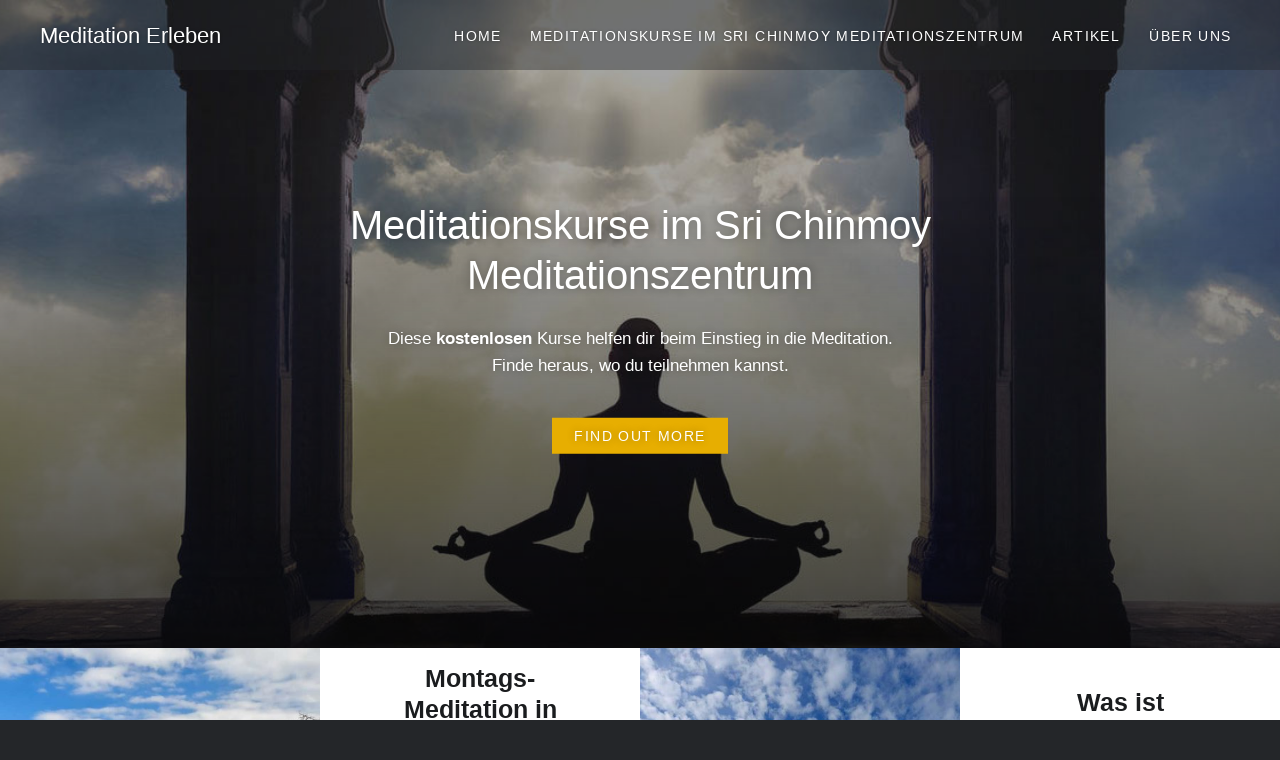

--- FILE ---
content_type: text/html; charset=UTF-8
request_url: https://www.meditation-erleben.org/
body_size: 15765
content:
<!DOCTYPE html>
<html lang="en-GB">
<head>
<meta charset="UTF-8">
<script type="text/javascript">
/* <![CDATA[ */
var gform;gform||(document.addEventListener("gform_main_scripts_loaded",function(){gform.scriptsLoaded=!0}),document.addEventListener("gform/theme/scripts_loaded",function(){gform.themeScriptsLoaded=!0}),window.addEventListener("DOMContentLoaded",function(){gform.domLoaded=!0}),gform={domLoaded:!1,scriptsLoaded:!1,themeScriptsLoaded:!1,isFormEditor:()=>"function"==typeof InitializeEditor,callIfLoaded:function(o){return!(!gform.domLoaded||!gform.scriptsLoaded||!gform.themeScriptsLoaded&&!gform.isFormEditor()||(gform.isFormEditor()&&console.warn("The use of gform.initializeOnLoaded() is deprecated in the form editor context and will be removed in Gravity Forms 3.1."),o(),0))},initializeOnLoaded:function(o){gform.callIfLoaded(o)||(document.addEventListener("gform_main_scripts_loaded",()=>{gform.scriptsLoaded=!0,gform.callIfLoaded(o)}),document.addEventListener("gform/theme/scripts_loaded",()=>{gform.themeScriptsLoaded=!0,gform.callIfLoaded(o)}),window.addEventListener("DOMContentLoaded",()=>{gform.domLoaded=!0,gform.callIfLoaded(o)}))},hooks:{action:{},filter:{}},addAction:function(o,r,e,t){gform.addHook("action",o,r,e,t)},addFilter:function(o,r,e,t){gform.addHook("filter",o,r,e,t)},doAction:function(o){gform.doHook("action",o,arguments)},applyFilters:function(o){return gform.doHook("filter",o,arguments)},removeAction:function(o,r){gform.removeHook("action",o,r)},removeFilter:function(o,r,e){gform.removeHook("filter",o,r,e)},addHook:function(o,r,e,t,n){null==gform.hooks[o][r]&&(gform.hooks[o][r]=[]);var d=gform.hooks[o][r];null==n&&(n=r+"_"+d.length),gform.hooks[o][r].push({tag:n,callable:e,priority:t=null==t?10:t})},doHook:function(r,o,e){var t;if(e=Array.prototype.slice.call(e,1),null!=gform.hooks[r][o]&&((o=gform.hooks[r][o]).sort(function(o,r){return o.priority-r.priority}),o.forEach(function(o){"function"!=typeof(t=o.callable)&&(t=window[t]),"action"==r?t.apply(null,e):e[0]=t.apply(null,e)})),"filter"==r)return e[0]},removeHook:function(o,r,t,n){var e;null!=gform.hooks[o][r]&&(e=(e=gform.hooks[o][r]).filter(function(o,r,e){return!!(null!=n&&n!=o.tag||null!=t&&t!=o.priority)}),gform.hooks[o][r]=e)}});
/* ]]> */
</script>

<meta name="viewport" content="width=device-width, initial-scale=1">
<link rel="profile" href="http://gmpg.org/xfn/11">
<title>Meditationskurse im Sri Chinmoy Meditationszentrum</title>
<meta description="Diese <b>kostenlosen</b> Kurse helfen dir beim Einstieg in die Meditation.</br>Finde heraus, wo du teilnehmen kannst.">
<meta name='robots' content='max-image-preview:large' />
<link rel='dns-prefetch' href='//www.meditation-erleben.org' />
<link rel="alternate" type="application/rss+xml" title="Meditation Erleben &raquo; Feed" href="https://www.meditation-erleben.org/feed/" />
<script type="text/javascript" src="https://www.meditation-erleben.org/wp-includes/js/jquery/jquery.min.js?ver=3.7.1" id="jquery-core-js"></script>
<script type="text/javascript" src="https://www.meditation-erleben.org/wp-includes/js/jquery/jquery-migrate.min.js?ver=3.4.1" id="jquery-migrate-js"></script>
<script type="text/javascript" id="jquery-js-after">
/* <![CDATA[ */
jQuery(window).on('load resize' , function() { 
        jQuery('iframe').each(function(){ 
          var aspect = jQuery(this).attr('width') ? jQuery(this).attr('height') / jQuery(this).attr('width') : '.5625'; 
          jQuery(this).css({width:'100%', 'height': (jQuery(this).parent().width() * aspect) + 'px'}); 
       }); 
    });
//# sourceURL=jquery-js-after
/* ]]> */
</script>
<script type="text/javascript" defer='defer' src="https://www.meditation-erleben.org/wp-content/plugins/gravityforms/js/jquery.json.min.js?ver=2.9.26" id="gform_json-js"></script>
<script type="text/javascript" id="gform_gravityforms-js-extra">
/* <![CDATA[ */
var gf_global = {"gf_currency_config":{"name":"U.S. Dollar","symbol_left":"$","symbol_right":"","symbol_padding":"","thousand_separator":",","decimal_separator":".","decimals":2,"code":"USD"},"base_url":"https://www.meditation-erleben.org/wp-content/plugins/gravityforms","number_formats":[],"spinnerUrl":"https://www.meditation-erleben.org/wp-content/plugins/gravityforms/images/spinner.svg","version_hash":"0e21ec7189dd4c1e59d8b4e7222a70fb","strings":{"newRowAdded":"New row added.","rowRemoved":"Row removed","formSaved":"The form has been saved.  The content contains the link to return and complete the form."}};
var gform_i18n = {"datepicker":{"days":{"monday":"Mo","tuesday":"Tu","wednesday":"We","thursday":"Th","friday":"Fr","saturday":"Sa","sunday":"Su"},"months":{"january":"January","february":"February","march":"March","april":"April","may":"May","june":"June","july":"July","august":"August","september":"September","october":"October","november":"November","december":"December"},"firstDay":1,"iconText":"Select date"}};
var gf_legacy_multi = {"8":""};
var gform_gravityforms = {"strings":{"invalid_file_extension":"This type of file is not allowed. Must be one of the following:","delete_file":"Delete this file","in_progress":"in progress","file_exceeds_limit":"File exceeds size limit","illegal_extension":"This type of file is not allowed.","max_reached":"Maximum number of files reached","unknown_error":"There was a problem while saving the file on the server","currently_uploading":"Please wait for the uploading to complete","cancel":"Cancel","cancel_upload":"Cancel this upload","cancelled":"Cancelled","error":"Error","message":"Message"},"vars":{"images_url":"https://www.meditation-erleben.org/wp-content/plugins/gravityforms/images"}};
var gform_i18n = {"datepicker":{"days":{"monday":"Mo","tuesday":"Tu","wednesday":"We","thursday":"Th","friday":"Fr","saturday":"Sa","sunday":"Su"},"months":{"january":"January","february":"February","march":"March","april":"April","may":"May","june":"June","july":"July","august":"August","september":"September","october":"October","november":"November","december":"December"},"firstDay":1,"iconText":"Select date"}};
var gf_legacy_multi = {"8":""};
var gform_gravityforms = {"strings":{"invalid_file_extension":"This type of file is not allowed. Must be one of the following:","delete_file":"Delete this file","in_progress":"in progress","file_exceeds_limit":"File exceeds size limit","illegal_extension":"This type of file is not allowed.","max_reached":"Maximum number of files reached","unknown_error":"There was a problem while saving the file on the server","currently_uploading":"Please wait for the uploading to complete","cancel":"Cancel","cancel_upload":"Cancel this upload","cancelled":"Cancelled","error":"Error","message":"Message"},"vars":{"images_url":"https://www.meditation-erleben.org/wp-content/plugins/gravityforms/images"}};
var gform_i18n = {"datepicker":{"days":{"monday":"Mo","tuesday":"Tu","wednesday":"We","thursday":"Th","friday":"Fr","saturday":"Sa","sunday":"Su"},"months":{"january":"January","february":"February","march":"March","april":"April","may":"May","june":"June","july":"July","august":"August","september":"September","october":"October","november":"November","december":"December"},"firstDay":1,"iconText":"Select date"}};
var gf_legacy_multi = {"8":""};
var gform_gravityforms = {"strings":{"invalid_file_extension":"This type of file is not allowed. Must be one of the following:","delete_file":"Delete this file","in_progress":"in progress","file_exceeds_limit":"File exceeds size limit","illegal_extension":"This type of file is not allowed.","max_reached":"Maximum number of files reached","unknown_error":"There was a problem while saving the file on the server","currently_uploading":"Please wait for the uploading to complete","cancel":"Cancel","cancel_upload":"Cancel this upload","cancelled":"Cancelled","error":"Error","message":"Message"},"vars":{"images_url":"https://www.meditation-erleben.org/wp-content/plugins/gravityforms/images"}};
//# sourceURL=gform_gravityforms-js-extra
/* ]]> */
</script>
<script type="text/javascript" id="gform_gravityforms-js-before">
/* <![CDATA[ */

//# sourceURL=gform_gravityforms-js-before
/* ]]> */
</script>
<script type="text/javascript" defer='defer' src="https://www.meditation-erleben.org/wp-content/plugins/gravityforms/js/gravityforms.min.js?ver=2.9.26" id="gform_gravityforms-js"></script>
<script type="text/javascript" defer='defer' src="https://www.meditation-erleben.org/wp-content/plugins/gravityforms/assets/js/dist/utils.min.js?ver=48a3755090e76a154853db28fc254681" id="gform_gravityforms_utils-js"></script>
<link rel="https://api.w.org/" href="https://www.meditation-erleben.org/wp-json/" /> 
  <link rel="stylesheet" href="" type="text/css" media="all">
  <style type="text/css" media="all">
     html{box-sizing:border-box;font-size:62.5%;font-family:sans-serif;-webkit-text-size-adjust:100%;-ms-text-size-adjust:100%}
*{box-sizing:border-box}
:before,:after{box-sizing:inherit}
body{margin:0;background-color:#242629;color:#6a6c6e;font-size:1.8rem;line-height:1.62}
article,aside,footer,header,main,nav{display:block}
a{background-color:transparent;color:inherit;text-decoration:none}
.site-inner button,.button,input[type="submit"]{margin:0;border-radius:0;color:#fff;font-size:1.4rem;letter-spacing:.1em;padding:.62em 1.62em;text-transform:uppercase;white-space:nowrap;}
a.button{text-decoration:none !important;margin-bottom:1em;display:inline-block;line-height:1.2;padding-top:.8em}
h1,h2,h3{color:#1a1c1e;line-height:1.25;clear:both}
h1:first-child,h2:first-child,h3:first-child{margin-top:0}
h1{margin:.67em 0;font-size:4.5rem}
h2{font-size:2.6rem}
h3{font-size:2.2rem}
p{margin:0;padding:0 0 1.5em}
strong{font-weight:700}
hr{box-sizing:content-box;background-color:#eee;border:0;height:1px;margin-bottom:1.5em;clear:both}
img{border:0;height:auto;width:auto;max-width:100%}
ul,ol{padding:0;margin:0 0 1.5em 1.5em}
ul{list-style:disc}
.site{background-color:#fff;position:relative}
.screen-reader-text{clip:rect(1px,1px,1px,1px);height:1px;overflow:hidden;position:absolute!important;width:1px}
.clear:before,.clear:after,.entry-content:before,.entry-content:after,.site-content:before,.site-content:after,.site-footer:before,.site-footer:after,.widget-area:before,.widget-area:after,.footer-bottom-info:before,.footer-bottom-info:after{content:"";display:table}
.clear:after,.entry-content:after,.site-content:after,.site-footer:after,.widget-area:after,.footer-bottom-info:after{clear:both}
.top-bar .site-header,.top-bar .site-banner{top:38px}
#topbar{position:sticky;position:-webkit-sticky;top:0;padding:0;margin:0;width:100%;z-index:999;height:38px;overflow:hidden}
#topbar-text{margin:0px;text-align:center;font-size:14px;padding-top:8px;padding-bottom:8px;display:block}
#topbar-text p,#topbar-text ul,#topbar-text ol,#topbar-text blockquote{margin:0;padding:0;}
.site-header{color:#fff;display:flex;padding:15px 40px 13px 40px;position:absolute;top:0;right:0;text-shadow:0 0 3px rgba(0,0,0,.3);top:0;width:100%;z-index:5;-webkit-box-pack:center;-webkit-justify-content:center;-ms-flex-pack:center;justify-content:center}
.site-branding{margin:0 5% 0 0;align-self:center;flex:0 auto;display:table}
.custom-logo{display:table-cell;margin-right:13px;max-height:40px;vertical-align:middle}
.title-and-description{display:table-cell;vertical-align:middle}
.site-title{clear:none;font-size:2.2rem;line-height:1.2;margin:0;position:relative;vertical-align:middle}
.site-title,.site-branding a{color:inherit;text-decoration:none}
.site-branding .site-description{font-size:1.4rem;font-weight:300;line-height:1.2;margin:0;padding:0}
#site-navigation{font-size:1.4rem;text-align:right;align-self:center;flex:0 auto;margin-left:5%}
#site-navigation ul,#site-navigation li{list-style:none;margin:0;padding:0}
#site-navigation li{position:relative}
#site-navigation ul li{display:inline;letter-spacing:.1em;margin-left:.5em;text-transform:uppercase}
#site-navigation ul li a{color:#fff;display:inline-block;-webkit-transition:opacity .3s;transition:opacity .3s;padding:10px .6em}
#site-navigation ul ul{left:-9999em;padding-top:10px;position:absolute;width:220px;z-index:10}
.menu-toggle{display:none}
.site-banner{opacity:1;position:fixed;text-shadow:0 0 8px rgba(0,0,0,.3);top:0;width:100%;z-index:1}
.site-banner-inner{opacity:1}
.site-banner-header{top: 50%;transform:translateY(-50%);color:#fff;left:25%;right:25%;opacity:1;position:absolute;text-align:center;z-index:5}
.site-banner a{color:#fff;text-decoration:none}
.site-banner h1{margin:0 3rem 10px 3rem;padding:0 0 2rem;text-transform:none;color:#fff;text-align:center}
.site-banner .site-description{clip:auto;position:static}
.site-banner p{padding-bottom:2.5em}
.site-banner-media{overflow:hidden;position:relative;z-index:0;height:100%}
.site-banner-media img{width:100%}
.site-banner-thumbnail,.entry-media {display:flex;height:100%}
.site-banner-thumbnail img,.entry-media img{object-fit:cover;width:100%}
.site-banner-thumbnail img{height:90vh}
.is-singular .content-area > article{padding-bottom:2rem}
.posts .hentry{background:#fff;float:left;overflow:hidden;position:relative;width:33.3333%;height:20vw;}
.posts .entry-media{background-color:#dbdbdb;position:relative;width:50%;height:100%;}
#below-banner{display:none}
.site-content{overflow:hidden;-webkit-backface-visibility:hidden}
.home .content-area,.single-format-image.has-post-thumbnail .content-area{background-color:#fff;margin-top:90vh;position:relative;z-index:3}
.paged .content-area {margin-top: 75px}
.is-singular:not(.home) .site-inner{background:#fff;float:right;position:relative;width:50%}
.is-singular:not(.home):not(.has-post-thumbnail) .site-inner,.is-singular.single-format-image .site-inner{float:none;width:auto}
.entry-title{margin:0;padding:0;word-wrap:break-word;-ms-word-wrap:break-word}
.entry-content{line-height:1.5}
.is-singular .entry-inner{margin:50px auto 0;position:relative}
.has-post-thumbnail.is-singular .entry-inner{max-width:72%}

.home.is-singular .entry-inner,body:not(.has-post-thumbnail).is-singular .entry-inner,.is-singular.single-format-image .entry-inner{max-width:700px;padding:0 0 5rem}
.is-singular .entry-content:before{border-top:1px solid #e0e0e0;content:"";display:block;left:25%;position:absolute;right:25%;top:0}
.is-singular .entry-media{background: linear-gradient(to left, #f0f0f0 0%,#aaa 100%);background-position:50% 50%;height:100%;left:0;overflow:hidden;position:fixed;top:0;width:50%}
.home.is-singular .entry-media{display:none}
.is-singular.has-post-thumbnail:not(.single-format-image) .entry-posted .posted-info{display:flex;align-items:center;justify-content:space-between;}

.has-post-thumbnail.is-singular:not(.home):not(.single-format-image) .entry-header {background: rgba(0,0,0,0.4);border-top: 1px solid rgba(255,255,255,0.2);bottom: 0;color: rgba(255,255,255,0.7);left: 0;padding: 0 6rem 5rem;position: fixed;text-align: left;width: 50%;}
.page.has-post-thumbnail.is-singular:not(.home):not(.single-format-image) .entry-header{padding:2rem 3rem 4rem}
.has-post-thumbnail.is-singular:not(.home):not(.single-format-image) .entry-header h1, .has-post-thumbnail.is-singular:not(.home):not(.single-format-image) .entry-header a {color: #fff;}

.featured-content .enable-slider, .featured-content .enable-slider article, .featured-content .enable-slider .site-banner-thumbnail > img { height: 90vh; width: 100vw; }
.featured-content .enable-slider article{position:relative;}
.lSSlideOuter{height:100%; overflow:hidden;-webkit-touch-callout:none;-webkit-user-select:none;-khtml-user-select:none;-moz-user-select:none;-ms-user-select:none;user-select:none}
.lightSlider:before,.lightSlider:after{content:" ";display:table}
.lightSlider{overflow:hidden;margin:0}
.lSSlideWrapper{max-width:100%;overflow:hidden;position:relative}
.lSSlideWrapper > .lightSlider:after{clear:both}
.lSSlideWrapper .lSSlide{-webkit-transform:translate(0px,0px);-ms-transform:translate(0px,0px);transform:translate(0px,0px);-webkit-transition:all 1s;-webkit-transition-property:-webkit-transform,height;-moz-transition-property:-moz-transform,height;transition-property:transform,height;-webkit-transition-duration:inherit!important;transition-duration:inherit!important;-webkit-transition-timing-function:inherit!important;transition-timing-function:inherit!important}
.lSSlideOuter .lightSlider{padding-left:0;list-style:none outside none}
.lSSlideOuter .lightSlider > *{float:left}

.lazyload,.lazyloading {opacity: 0}
.lazyloaded{opacity: 1;transition: opacity 300ms}

@media only screen and (max-width:1600px) {
.site-banner-header{left:15%;right:15%}
.posts .hentry{width:50%;height:30vw}
.widget-area{max-width:calc(100% - 4em)}
}
@media only screen and (max-width:1400px) {
body{font-size:1.7rem}
.site-banner h1{font-size:4rem;padding-bottom:1.5rem}
.button{padding-bottom:10px;padding-top:10px}
.site-header{justify-content:space-between}
}
@media only screen and (max-width:1200px) {
body:not(.is-singular) .content-area, .home .content-area, .blog .content-area {margin-top:0}
.site-banner-thumbnail img{height:auto}
.site-banner-content, .home .featured-content .post, .featured-content .enable-slider, .featured-content .enable-slider article, .featured-content .enable-slider .site-banner-thumbnail > img { height:90vh}
.posts .hentry{float:none;width:100%;height:28vw}
.top-bar .site-banner{top:0}
.site-banner{position:relative;width:100%}
.is-singular .entry-inner{margin:30px auto 0}
.is-singular .entry-header,.has-post-thumbnail.is-singular:not(.home):not(.single-format-image) .entry-header,.single-event .entry-header{display:flex;flex-direction:column-reverse;padding:2em 0 0;text-align:center}
.is-singular .posted-info,.has-post-thumbnail.is-singular:not(.home):not(.single-format-image) .posted-info,.single-event .posted-info{ position:absolute;top:-25px;width:100%;font-size:.9em;height:50px}
.is-singular .posted-info.below,.has-post-thumbnail.is-singular:not(.home):not(.single-format-image) .posted-info.below,.single-event .posted-info.below{top:auto;bottom:-23px;}
.has-post-thumbnail.is-singular:not(.home):not(.single-format-image) .entry-inner {position:relative;}
.has-post-thumbnail.is-singular:not(.home):not(.single-format-image) .entry-header{background:transparent;color:#6a6c6e;position:static;width:auto}
.is-singular .entry-content{padding-top:2rem}
.is-singular:not(.home):not(.single-format-image) .entry-media{width:35%}
.is-singular.has-post-thumbnail:not(.home):not(.single-format-image) .site-inner{width:65%}
.site-branding{flex-grow:1;max-width:370px;margin:0}
#site-navigation{flex-grow:1;margin-left:0}
.author-info { width: 50%;justify-content:end;padding-right:27%}
.posted-on{width:50%;text-align:left;padding-left:27%}
.posted-on:only-child,.author-info:only-child {width: 100%;text-align: center;justify-content:center;padding-left:0 !important;padding-right:0 !important;margin-top:-80px}
.posted-info.below .author-info{padding-right:11%}
.posted-info.below .posted-on{padding-left:11%}
.posted-info.below .author-info:only-child, .posted-info.below .posted-on:only-child { margin-top:-35px}
}


@media only screen and (max-width:960px) {
.posts .hentry{height:60vw;}
.site-header{padding:0 5%;}
.site-header,.is-singular .site .site-header{display:block;position:relative;top:0;width:100%;}
.top-bar .site-header{top:0;}
.site-branding{display:flex;height:50px;align-items:center;padding-right:60px;white-space:normal;max-width:none}
#site-navigation{display:block;float:none;text-align:left;}
#site-navigation>div{display:none}
#site-navigation ul li{border-top:1px solid #363b40;display:block;margin:0;padding:0}
#site-navigation ul a{color:#8c97a2;display:block;padding:1em 0}
.menu-toggle{display:block;width:30px;height:24px;position:absolute;top:15px;right:5%;background:transparent;border:none;}
.menu-toggle span{display:block;position:absolute;background:#fff;border-radius:2px;height:4px;width:100%;opacity:1;left:0}
.menu-toggle span:nth-child(1){top:0}
.menu-toggle span:nth-child(2){top:10px}
.menu-toggle span:nth-child(3){top:20px}
.site-banner-header:after{display:none}
.paged .content-area { margin-top: 0; }
.site-content{padding-top:0!important}
.is-singular:not(.home) .site-inner,.is-singular.has-post-thumbnail:not(.home):not(.single-format-image) .site-inner{width:100%}
.is-singular .entry-inner,.has-post-thumbnail.is-singular .entry-inner,body.is-singular:not(.has-post-thumbnail) .entry-inner,.is-singular.single-format-image .entry-inner,.error404 .entry-inner{max-width:100%;padding-left:8%;padding-right:8%}
.is-singular:not(.home):not(.single-format-image) .entry-inner,.is-singular:not(.home).single-format-image:not(.has-post-thumbnail) .entry-inner{margin:0 auto}
.is-singular .entry-header,.has-post-thumbnail.is-singular:not(.home):not(.single-format-image) .entry-header,.single-event .entry-header{padding-top:3em}
.is-singular .posted-info,.has-post-thumbnail.is-singular:not(.home):not(.single-format-image) .posted-info,.single-event .posted-info{top:-5px;width:84vw}
.author-image{margin-top:-25px;}
.home.is-singular .entry-inner{padding-top:0}
.is-singular:not(.home) .entry-media,.is-singular:not(.home):not(.single-format-image) .entry-media{background:none!important;height:auto;margin:0;position:relative;right:auto;top:auto;width:auto;max-height:70vw;width:100%}
.is-singular .entry-media img{max-height:70vw;}

.posted-info.above .posted-on{text-align:right;padding-left:0}
.posted-info.above .author-info{justify-content:start;padding-right:0}
.posted-on:only-child,.author-info:only-child {margin-top:30px;justify-content:center !important;text-align:center !important}
.posted-info.below .author-info{padding-right:13%}


}
@media only screen and (max-width:768px) {
.site-banner-content, .home .featured-content .post, .featured-content .enable-slider, .featured-content .enable-slider article, .featured-content .enable-slider .site-banner-thumbnail > img { height:80vw}
.site-banner-header{transform:translateY(-55%)}
}

@media only screen and (max-width:550px) {
body{font-size:1.6rem}
h1{font-size:4rem}
a.button{white-space:normal;text-align:center}
.site-title{font-size:1.7rem}
.site-branding .site-description{font-size:1.2rem}
.custom-logo-link img{max-height:35px;margin-right:7px}
.site-banner{border-bottom:1px solid #fff}
.site-banner h1{font-size:3rem;max-width:100%;padding-bottom:0;margin-bottom:20px;}
.site-banner-header{left:5%;right:5%}
.site-banner-header:after,.site-banner-header:before{display:none}
#below-banner-image{width:120px;margin-bottom:10px}
#below-banner-text{font-size:16px}
.entry-header{padding:0 0 2rem}
.site-banner-content, .home .featured-content .post, .featured-content .enable-slider, .featured-content .enable-slider article, .featured-content .enable-slider .site-banner-thumbnail > img { height:75vh}
.posts .hentry{height:auto;}
.entry-media :not(.hentry) img { height:56vw;position:relative;z-index:2;}
.posts .hentry .entry-media{overflow:hidden;height:56vw;width:100%;position:static;float:none;}
.posts .hentry .entry-inner,.entry-inner-content{float:none;position:relative;width:100%}
.entry-inner-content{position:static}
.is-singular .entry-inner{margin-top:60px}
.is-singular .entry-inner:after{height:30px;margin:-15px 0 0 -15px;width:30px}
.is-singular .entry-inner:before{font-size:2rem;height:30px;line-height:30px;margin:-15px 0 0 -15px;width:30px}
.is-singular .entry-header h1{font-size:2.5rem}
.is-singular .entry-content{padding-top:2rem}
.widget-area .widget,.widget-area.widgets-two .widget{float:none;width:100%}
.is-singular .entry-media, .is-singular .entry-media img{max-height:60vw}
.posted-info.below .posted-on{text-align:right;padding-left:0}
.posted-info.below .author-info{justify-content:start;padding-right:0}
}
@media only screen and (max-width:400px) {
h1{font-size:3rem}
#site-navigation{padding-bottom:1px}
.is-singular .entry-header{padding:2em 0 0}
.is-singular .entry-inner{margin-top:40px}
.site-banner h1{margin: 0 0 10px 0}

}
@media only screen and (max-width:360px) {
h1{font-size:3rem}
.site-title{font-size:1.5rem}
.site-header{padding:0 4%;}
.site-branding{margin-right:45px}
.is-singular .entry-header{padding:2em 0 0}
.is-singular .entry-inner{margin-top:40px}
.is-singular .entry-header h1{font-size:2rem}
.site-banner h1{font-size:2.5rem}
}

body{font-family: -apple-system, BlinkMacSystemFont, avenir next, avenir, segoe ui, helvetica neue, helvetica, Cantarell, Ubuntu, roboto, noto, arial, sans-serif;font-weight:400}
h1,h2,h3,h4,.is-singular .post-navigation .nav-links span.nav-title,.posts .entry-title{font-weight:300;}

.site-header{background-color:rgba(36,38,41,.8);}
.home:not(.paged) .site-header{background-color:rgba(36,38,41,.4)}
.site-branding{color:#fff}
.site-inner button, .button, input[type="submit"],#below-banner{background:#678db8}
.link-more a,.related-link-more,#below-banner-link .button, .is-singular article .button{background:#e7ae01;color:#fff}
.is-singular .entry-inner:after{border: 1px #abb7c3 solid}
.entry-inner:after{background:#fff}
.entry-inner:before{color:#abb7c3;}
#topbar-text{background-color: rgba(36, 51, 70, 0.9); color: rgb(208, 208, 208);}
.site-banner{background:#242629}
@media only screen and (max-width: 960px) {
  .site-header,.is-scrolled .site-header,.blog .site-header,.home:not(.paged) .site-header{background-color:#292c2f}
}  

  </style>

<meta name="generator" content="Elementor 3.33.6; features: e_font_icon_svg, additional_custom_breakpoints; settings: css_print_method-external, google_font-enabled, font_display-auto">
<style type="text/css">.recentcomments a{display:inline !important;padding:0 !important;margin:0 !important;}</style>			<style>
				.e-con.e-parent:nth-of-type(n+4):not(.e-lazyloaded):not(.e-no-lazyload),
				.e-con.e-parent:nth-of-type(n+4):not(.e-lazyloaded):not(.e-no-lazyload) * {
					background-image: none !important;
				}
				@media screen and (max-height: 1024px) {
					.e-con.e-parent:nth-of-type(n+3):not(.e-lazyloaded):not(.e-no-lazyload),
					.e-con.e-parent:nth-of-type(n+3):not(.e-lazyloaded):not(.e-no-lazyload) * {
						background-image: none !important;
					}
				}
				@media screen and (max-height: 640px) {
					.e-con.e-parent:nth-of-type(n+2):not(.e-lazyloaded):not(.e-no-lazyload),
					.e-con.e-parent:nth-of-type(n+2):not(.e-lazyloaded):not(.e-no-lazyload) * {
						background-image: none !important;
					}
				}
			</style>
			<style>div[id^=cntnt] br + a, a[href*=devowl]{display:none}</style>
		<style type="text/css" id="wp-custom-css">
			.site-banner .button {
	background: #e7ae01;
}

/*.too-short .link-more {
  bottom: auto  !important;
  left: auto  !important;
  position: static !important;
}*/

.entry-inner .entry-title {
	font-size: 2.5rem !important;
}

.registration-form {
	background-color: #dceff7;
	padding: 10px !important;
}

.registration-form_wrapper {
	/*margin-top: 50px !important;*/
}		</style>
			<style>
		/* Enforce theme fonts on all Elementor elements */
		.elementor-element,
		.elementor-widget-heading .elementor-heading-title,
		.elementor-widget-text-editor,
		.elementor-widget-button .elementor-button,
		.elementor * {
			font-family: system-ui, sans-serif !important;
		}
		
		.elementor-widget-heading h1,
		.elementor-widget-heading h2, 
		.elementor-widget-heading h3,
		h1.elementor-heading-title,
		h2.elementor-heading-title,
		h3.elementor-heading-title {
			font-family: Georgia, serif !important;
		}
		
		/* Transparent header colors based on theme color scheme */
		.elementor-transparent-header-page .site-header.transparent-header .site-branding,
		.elementor-transparent-header-page .site-header.transparent-header .site-title,
		.elementor-transparent-header-page .site-header.transparent-header .site-description {
			color: #1a1c1e !important;
			text-shadow: none !important;
		}
		
		.elementor-transparent-header-page .site-header.transparent-header #site-navigation ul li a {
			color: #1a1c1e !important;
			text-shadow: none !important;
		}
		
		/* Transparent header should stay transparent even in Elementor editor */
		.elementor-editor-active .elementor-transparent-header-page .site-header.transparent-header,
		body.elementor-editor-active .elementor-transparent-header-page .site-header.transparent-header {
			position: absolute !important;
			background: transparent !important;
			box-shadow: none !important;
		}
		
		/* Adjust top position if admin bar is present (not in top-bar pages) */
		.admin-bar .elementor-transparent-header-page:not(.top-bar) .site-header.transparent-header {
			top: 32px;
		}
		
		@media screen and (max-width: 782px) {
			.admin-bar .elementor-transparent-header-page:not(.top-bar) .site-header.transparent-header {
				top: 46px;
			}
		}
		
		/* Menu toggle colors for transparent header */
		.elementor-transparent-header-page .menu-toggle span {
			background: #1a1c1e;
		}
	</style>
	</head>

<body class="home blog wp-theme-vs-dhyana post-listing group-blog has-post-thumbnail no-js elementor-default elementor-kit-">
<div id="page" class="hfeed site clear">
		<a class="skip-link screen-reader-text" href="#content">Skip to content</a>

	<header id="masthead" class="site-header" role="banner">
		<a class="site-branding" href="https://www.meditation-erleben.org/" rel="home">
							<div class="title-and-description">
					<h1 class="site-title">Meditation Erleben</h1>
					  
				</div>	
					</a><!-- .site-branding -->

		<nav id="site-navigation" class="main-navigation" role="navigation">
			<button class="menu-toggle" aria-controls="primary-menu" aria-expanded="false">
  				<span></span><span></span><span></span> <!-- the 3 menu lines -->
			</button>
			<div class="primary-menu"><ul id="primary-menu" class="menu"><li id="menu-item-13" class="menu-item menu-item-type-custom menu-item-object-custom current-menu-item current_page_item menu-item-13"><a href="/" aria-current="page">Home</a></li>
<li id="menu-item-3054" class="menu-item menu-item-type-post_type menu-item-object-post menu-item-3054"><a href="https://www.meditation-erleben.org/meditation-classes/">Meditationskurse im Sri Chinmoy Meditationszentrum</a></li>
<li id="menu-item-3055" class="menu-item menu-item-type-custom menu-item-object-custom menu-item-has-children menu-item-3055"><a href="https://www.meditation-erleben.org/category/artikel/">Artikel</a>
<ul class="sub-menu">
	<li id="menu-item-3064" class="menu-item menu-item-type-post_type menu-item-object-post menu-item-has-children menu-item-3064"><a href="https://www.meditation-erleben.org/meditation-for-beginners/">Meditation für Anfänger</a>
	<ul class="sub-menu">
		<li id="menu-item-3070" class="menu-item menu-item-type-post_type menu-item-object-post menu-item-3070"><a href="https://www.meditation-erleben.org/meditation/">Was ist Meditation?</a></li>
	</ul>
</li>
	<li id="menu-item-3058" class="menu-item menu-item-type-post_type menu-item-object-post menu-item-has-children menu-item-3058"><a href="https://www.meditation-erleben.org/concentration/">Konzentration</a>
	<ul class="sub-menu">
		<li id="menu-item-3060" class="menu-item menu-item-type-post_type menu-item-object-post menu-item-3060"><a href="https://www.meditation-erleben.org/silencing-the-mind/">Den Verstand still machen</a></li>
	</ul>
</li>
	<li id="menu-item-3061" class="menu-item menu-item-type-post_type menu-item-object-post menu-item-3061"><a href="https://www.meditation-erleben.org/breathing-exercises/">Atemübungen</a></li>
	<li id="menu-item-3063" class="menu-item menu-item-type-post_type menu-item-object-post menu-item-has-children menu-item-3063"><a href="https://www.meditation-erleben.org/spiritual-heart/">Die Kraft des Herzens</a>
	<ul class="sub-menu">
		<li id="menu-item-3062" class="menu-item menu-item-type-post_type menu-item-object-post menu-item-3062"><a href="https://www.meditation-erleben.org/willpower/">Willenskraft</a></li>
		<li id="menu-item-3059" class="menu-item menu-item-type-post_type menu-item-object-post menu-item-3059"><a href="https://www.meditation-erleben.org/consciousness/">Bewusstsein</a></li>
	</ul>
</li>
	<li id="menu-item-3065" class="menu-item menu-item-type-post_type menu-item-object-post menu-item-3065"><a href="https://www.meditation-erleben.org/mantra-japa/">Mantra &amp; Japa</a></li>
</ul>
</li>
<li id="menu-item-3056" class="menu-item menu-item-type-post_type menu-item-object-post menu-item-has-children menu-item-3056"><a href="https://www.meditation-erleben.org/about-us/">Über uns</a>
<ul class="sub-menu">
	<li id="menu-item-3057" class="menu-item menu-item-type-post_type menu-item-object-page menu-item-3057"><a href="https://www.meditation-erleben.org/sri-chinmoy/">Sri Chinmoy</a></li>
</ul>
</li>
</ul></div>		</nav>
	</header><!-- #masthead -->


	<div class="site-inner">

		<main id="content" class="site-content"  role="main">

					<div class="featured-content">
				
<div id="site-banner" class="site-banner no-slider">
	<div class="site-banner-inner">

		
<article data-id="post-3028" class="post-3028 post type-post status-publish format-standard has-post-thumbnail hentry category-artikel">
	<div class="site-banner-media">

			
		<picture class="site-banner-thumbnail" title="Meditationskurse im Sri Chinmoy Meditationszentrum">
  			<source data-srcset="https://www.meditation-erleben.org/files/2020/01/monk-in-temple-adjusted-450x566.jpg" media="(max-width: 450px)">
  			<source data-srcset="https://www.meditation-erleben.org/files/2020/01/monk-in-temple-adjusted-768x566.jpg" media="(max-width: 768px)">
  			<img class="lazyload" data-src="https://www.meditation-erleben.org/files/2020/01/monk-in-temple-adjusted.jpg" src="[data-uri]">
		</picture>
    </div>
	
	<a class="site-banner-header" href="https://www.meditation-erleben.org/meditation-classes/" rel="bookmark">
		<h1 class="entry-title">		
				Meditationskurse im Sri Chinmoy Meditationszentrum		</h1>
		<p>Diese <b>kostenlosen</b> Kurse helfen dir beim Einstieg in die Meditation.</br>Finde heraus, wo du teilnehmen kannst.</p>
		<span class="button">Find out more</span>
	</a><!-- .site-banner-header -->
</article>
	</div><!-- .site-banner-inner -->

</div><!-- #site-banner -->


			</div>
		
		
		
	<div id="primary" class="content-area">

		
		
			<div id="posts" class="posts">

								
					

<article id="post-3362" class="post-3362 post type-post status-publish format-standard has-post-thumbnail sticky hentry category-neue-meditationsgruppe-in-magdeburg tag-erlebe-meditation">

			
	<picture class="entry-media">
  		<source data-srcset="https://www.meditation-erleben.org/files/2020/01/spolecna_meditace_kreta-450x250.jpg" media="(max-width: 550px)">
  		<source data-srcset="https://www.meditation-erleben.org/files/2020/01/spolecna_meditace_kreta-768x950.jpg" media="(max-width: 960px)">
  		<source data-srcset="https://www.meditation-erleben.org/files/2020/01/spolecna_meditace_kreta-450x250.jpg" media="(max-width: 1200px)">
  		<img class="lazyload" data-src="https://www.meditation-erleben.org/files/2020/01/spolecna_meditace_kreta-450x600.jpg"  src="[data-uri]">
	</picture>

	<div class="entry-inner">
		<div class="entry-inner-content">
			<header class="entry-header">
				<h2 class="entry-title"><a href="https://www.meditation-erleben.org/magdeburg/" rel="bookmark">Montags-Meditation in Mageburg</a></h2>			</header><!-- .entry-header -->

			<div class="entry-content">
				<p>Jeden Montag abend um 19 Uhr<br />
Im Darasama Meditationszentrum<br />
Planckstraße 9, 39104 Magdeburg<br />
Eintritt frei, Anmeldung erwünscht</p>
<div class="link-more"><a href="https://www.meditation-erleben.org/magdeburg/">Read More</a></div>			</div><!-- .entry-content -->
		</div><!-- .entry-inner-content -->
	</div><!-- .entry-inner -->

	<a class="cover-link" href="https://www.meditation-erleben.org/magdeburg/"></a>
</article><!-- #post-## -->

				
					

<article id="post-3026" class="post-3026 post type-post status-publish format-standard has-post-thumbnail sticky hentry category-artikel">

			
	<picture class="entry-media">
  		<source data-srcset="https://www.meditation-erleben.org/files/2020/01/buddha-450x250.jpg" media="(max-width: 550px)">
  		<source data-srcset="https://www.meditation-erleben.org/files/2020/01/buddha-768x950.jpg" media="(max-width: 960px)">
  		<source data-srcset="https://www.meditation-erleben.org/files/2020/01/buddha-450x250.jpg" media="(max-width: 1200px)">
  		<img class="lazyload" data-src="https://www.meditation-erleben.org/files/2020/01/buddha-450x600.jpg"  src="[data-uri]">
	</picture>

	<div class="entry-inner">
		<div class="entry-inner-content">
			<header class="entry-header">
				<h2 class="entry-title"><a href="https://www.meditation-erleben.org/meditation/" rel="bookmark">Was ist Meditation?</a></h2>			</header><!-- .entry-header -->

			<div class="entry-content">
				<p>&#8220;Wenn wir meditieren, treten wir genau genommen in einen tieferen Teil unseres Wesens ein. In&#8230; »</p>
<div class="link-more"><a href="https://www.meditation-erleben.org/meditation/">Read More</a></div>			</div><!-- .entry-content -->
		</div><!-- .entry-inner-content -->
	</div><!-- .entry-inner -->

	<a class="cover-link" href="https://www.meditation-erleben.org/meditation/"></a>
</article><!-- #post-## -->

				
					

<article id="post-3450" class="post-3450 post type-post status-publish format-standard has-post-thumbnail hentry category-veranstaltungen">

			
	<picture class="entry-media">
  		<source data-srcset="https://www.meditation-erleben.org/files/2023/05/Berlin-Meditation-Week-smaler-450x250.jpeg" media="(max-width: 550px)">
  		<source data-srcset="https://www.meditation-erleben.org/files/2023/05/Berlin-Meditation-Week-smaler-768x950.jpeg" media="(max-width: 960px)">
  		<source data-srcset="https://www.meditation-erleben.org/files/2023/05/Berlin-Meditation-Week-smaler-450x250.jpeg" media="(max-width: 1200px)">
  		<img class="lazyload" data-src="https://www.meditation-erleben.org/files/2023/05/Berlin-Meditation-Week-smaler-450x600.jpeg"  src="[data-uri]">
	</picture>

	<div class="entry-inner">
		<div class="entry-inner-content">
			<header class="entry-header">
				<h2 class="entry-title"><a href="https://www.meditation-erleben.org/berlin-meditation-week/" rel="bookmark">Berlin Meditation Week</a></h2>			</header><!-- .entry-header -->

			<div class="entry-content">
				<p>When: Wendsday 31th May &#8211; 5.June Daily start at 7.30pm<br />
Where: Sri Chinmoy Meditation Centre<br />
Naugarder Str.5, 10409 Berlin<br />
(S Greifswalder str)<br />
Free of charge, registration required</p>
<div class="link-more"><a href="https://www.meditation-erleben.org/berlin-meditation-week/">Read More</a></div>			</div><!-- .entry-content -->
		</div><!-- .entry-inner-content -->
	</div><!-- .entry-inner -->

	<a class="cover-link" href="https://www.meditation-erleben.org/berlin-meditation-week/"></a>
</article><!-- #post-## -->

				
					

<article id="post-3315" class="post-3315 post type-post status-publish format-standard has-post-thumbnail hentry category-artikel category-veranstaltungen tag-mantra-and-meditation">

			
	<picture class="entry-media">
  		<source data-srcset="https://www.meditation-erleben.org/files/2020/03/af27e4c6-b8a9-4ede-8c5d-c90913e9aa78-450x250.jpg" media="(max-width: 550px)">
  		<source data-srcset="https://www.meditation-erleben.org/files/2020/03/af27e4c6-b8a9-4ede-8c5d-c90913e9aa78-768x612.jpg" media="(max-width: 960px)">
  		<source data-srcset="https://www.meditation-erleben.org/files/2020/03/af27e4c6-b8a9-4ede-8c5d-c90913e9aa78-450x250.jpg" media="(max-width: 1200px)">
  		<img class="lazyload" data-src="https://www.meditation-erleben.org/files/2020/03/af27e4c6-b8a9-4ede-8c5d-c90913e9aa78-450x600.jpg"  src="[data-uri]">
	</picture>

	<div class="entry-inner">
		<div class="entry-inner-content">
			<header class="entry-header">
				<h2 class="entry-title"><a href="https://www.meditation-erleben.org/mantrasingen-und-meditationsabend/" rel="bookmark">Mantrasingen und Meditationsabend</a></h2>			</header><!-- .entry-header -->

			<div class="entry-content">
				<p>Mantrasingen im Darasama – Gemeinsames Singen für Frieden und innerer Harmonie -Eintritt Frei</p>
<p>**Wann?** 8. Dezember, 16:00 Uhr<br />
**Wo?** Darasama, Planck str. 9, 39104 Magdeburg</p>
<div class="link-more"><a href="https://www.meditation-erleben.org/mantrasingen-und-meditationsabend/">Read More</a></div>			</div><!-- .entry-content -->
		</div><!-- .entry-inner-content -->
	</div><!-- .entry-inner -->

	<a class="cover-link" href="https://www.meditation-erleben.org/mantrasingen-und-meditationsabend/"></a>
</article><!-- #post-## -->

				
					

<article id="post-3052" class="post-3052 post type-post status-publish format-standard has-post-thumbnail hentry category-artikel">

			
	<picture class="entry-media">
  		<source data-srcset="https://www.meditation-erleben.org/files/2020/01/candles-450x250.jpg" media="(max-width: 550px)">
  		<source data-srcset="https://www.meditation-erleben.org/files/2020/01/candles-768x950.jpg" media="(max-width: 960px)">
  		<source data-srcset="https://www.meditation-erleben.org/files/2020/01/candles-450x250.jpg" media="(max-width: 1200px)">
  		<img class="lazyload" data-src="https://www.meditation-erleben.org/files/2020/01/candles-450x600.jpg"  src="[data-uri]">
	</picture>

	<div class="entry-inner">
		<div class="entry-inner-content">
			<header class="entry-header">
				<h2 class="entry-title"><a href="https://www.meditation-erleben.org/concentration/" rel="bookmark">Konzentration und Fokus</a></h2>			</header><!-- .entry-header -->

			<div class="entry-content">
				<p>Konzentration ist der Pfeil. Meditation ist der Bogen. Indem wir unseren ganzen Fokus auf eine&#8230; »</p>
<div class="link-more"><a href="https://www.meditation-erleben.org/concentration/">Read More</a></div>			</div><!-- .entry-content -->
		</div><!-- .entry-inner-content -->
	</div><!-- .entry-inner -->

	<a class="cover-link" href="https://www.meditation-erleben.org/concentration/"></a>
</article><!-- #post-## -->

				
					

<article id="post-3050" class="post-3050 post type-post status-publish format-standard has-post-thumbnail hentry category-artikel">

			
	<picture class="entry-media">
  		<source data-srcset="https://www.meditation-erleben.org/files/2020/01/nebula-450x250.jpg" media="(max-width: 550px)">
  		<source data-srcset="https://www.meditation-erleben.org/files/2020/01/nebula-768x950.jpg" media="(max-width: 960px)">
  		<source data-srcset="https://www.meditation-erleben.org/files/2020/01/nebula-450x250.jpg" media="(max-width: 1200px)">
  		<img class="lazyload" data-src="https://www.meditation-erleben.org/files/2020/01/nebula-450x600.jpg"  src="[data-uri]">
	</picture>

	<div class="entry-inner">
		<div class="entry-inner-content">
			<header class="entry-header">
				<h2 class="entry-title"><a href="https://www.meditation-erleben.org/consciousness/" rel="bookmark">Bewusstsein</a></h2>			</header><!-- .entry-header -->

			<div class="entry-content">
				<p>Beleidige weder in Wort noch in Tat. Halte Maß beim Essen. Lebe in deinem Herzen&#8230;. »</p>
<div class="link-more"><a href="https://www.meditation-erleben.org/consciousness/">Read More</a></div>			</div><!-- .entry-content -->
		</div><!-- .entry-inner-content -->
	</div><!-- .entry-inner -->

	<a class="cover-link" href="https://www.meditation-erleben.org/consciousness/"></a>
</article><!-- #post-## -->

				
					

<article id="post-3048" class="post-3048 post type-post status-publish format-standard has-post-thumbnail hentry category-artikel">

			
	<picture class="entry-media">
  		<source data-srcset="https://www.meditation-erleben.org/files/2020/01/inner_travel-450x250.jpg" media="(max-width: 550px)">
  		<source data-srcset="https://www.meditation-erleben.org/files/2020/01/inner_travel-768x950.jpg" media="(max-width: 960px)">
  		<source data-srcset="https://www.meditation-erleben.org/files/2020/01/inner_travel-450x250.jpg" media="(max-width: 1200px)">
  		<img class="lazyload" data-src="https://www.meditation-erleben.org/files/2020/01/inner_travel-450x600.jpg"  src="[data-uri]">
	</picture>

	<div class="entry-inner">
		<div class="entry-inner-content">
			<header class="entry-header">
				<h2 class="entry-title"><a href="https://www.meditation-erleben.org/silencing-the-mind/" rel="bookmark">Den Verstand still machen</a></h2>			</header><!-- .entry-header -->

			<div class="entry-content">
				<p>Stress, Eile und Rastlosigkeit  sind Dinge, denen sich die meisten von uns täglich gegenüber sehen&#8230;. »</p>
<div class="link-more"><a href="https://www.meditation-erleben.org/silencing-the-mind/">Read More</a></div>			</div><!-- .entry-content -->
		</div><!-- .entry-inner-content -->
	</div><!-- .entry-inner -->

	<a class="cover-link" href="https://www.meditation-erleben.org/silencing-the-mind/"></a>
</article><!-- #post-## -->

				
					

<article id="post-3046" class="post-3046 post type-post status-publish format-standard has-post-thumbnail hentry category-artikel">

			
	<picture class="entry-media">
  		<source data-srcset="https://www.meditation-erleben.org/files/2020/01/forest-450x250.jpg" media="(max-width: 550px)">
  		<source data-srcset="https://www.meditation-erleben.org/files/2020/01/forest-768x950.jpg" media="(max-width: 960px)">
  		<source data-srcset="https://www.meditation-erleben.org/files/2020/01/forest-450x250.jpg" media="(max-width: 1200px)">
  		<img class="lazyload" data-src="https://www.meditation-erleben.org/files/2020/01/forest-450x600.jpg"  src="[data-uri]">
	</picture>

	<div class="entry-inner">
		<div class="entry-inner-content">
			<header class="entry-header">
				<h2 class="entry-title"><a href="https://www.meditation-erleben.org/breathing-exercises/" rel="bookmark">Atemübungen</a></h2>			</header><!-- .entry-header -->

			<div class="entry-content">
				<p>Der Atem ist die Essenz unseres Lebens. Er ist ebenso ein großes Mysterium. Einatmen ist,&#8230; »</p>
<div class="link-more"><a href="https://www.meditation-erleben.org/breathing-exercises/">Read More</a></div>			</div><!-- .entry-content -->
		</div><!-- .entry-inner-content -->
	</div><!-- .entry-inner -->

	<a class="cover-link" href="https://www.meditation-erleben.org/breathing-exercises/"></a>
</article><!-- #post-## -->

				
					

<article id="post-3044" class="post-3044 post type-post status-publish format-standard has-post-thumbnail hentry category-artikel">

			
	<picture class="entry-media">
  		<source data-srcset="https://www.meditation-erleben.org/files/2020/01/willpower-450x250.jpg" media="(max-width: 550px)">
  		<source data-srcset="https://www.meditation-erleben.org/files/2020/01/willpower-768x950.jpg" media="(max-width: 960px)">
  		<source data-srcset="https://www.meditation-erleben.org/files/2020/01/willpower-450x250.jpg" media="(max-width: 1200px)">
  		<img class="lazyload" data-src="https://www.meditation-erleben.org/files/2020/01/willpower-450x600.jpg"  src="[data-uri]">
	</picture>

	<div class="entry-inner">
		<div class="entry-inner-content">
			<header class="entry-header">
				<h2 class="entry-title"><a href="https://www.meditation-erleben.org/willpower/" rel="bookmark">Willenskraft</a></h2>			</header><!-- .entry-header -->

			<div class="entry-content">
				<p>Woher kommt die Willenskraft? Aus unserem Verstand? Wenn ja, dann wäre unsere Willenskraft sehr schwach&#8230;. »</p>
<div class="link-more"><a href="https://www.meditation-erleben.org/willpower/">Read More</a></div>			</div><!-- .entry-content -->
		</div><!-- .entry-inner-content -->
	</div><!-- .entry-inner -->

	<a class="cover-link" href="https://www.meditation-erleben.org/willpower/"></a>
</article><!-- #post-## -->

				
					

<article id="post-3042" class="post-3042 post type-post status-publish format-standard has-post-thumbnail hentry category-artikel">

			
	<picture class="entry-media">
  		<source data-srcset="https://www.meditation-erleben.org/files/2020/01/cloud_heart-450x250.jpg" media="(max-width: 550px)">
  		<source data-srcset="https://www.meditation-erleben.org/files/2020/01/cloud_heart-768x950.jpg" media="(max-width: 960px)">
  		<source data-srcset="https://www.meditation-erleben.org/files/2020/01/cloud_heart-450x250.jpg" media="(max-width: 1200px)">
  		<img class="lazyload" data-src="https://www.meditation-erleben.org/files/2020/01/cloud_heart-450x600.jpg"  src="[data-uri]">
	</picture>

	<div class="entry-inner">
		<div class="entry-inner-content">
			<header class="entry-header">
				<h2 class="entry-title"><a href="https://www.meditation-erleben.org/spiritual-heart/" rel="bookmark">Die Kraft des Herzens</a></h2>			</header><!-- .entry-header -->

			<div class="entry-content">
				<p>&#8220;Die Kraft des Herzens ist in jeder Hinsicht unbegrenzt&#8221; Das spirituelle Herz ist ein Ort&#8230; »</p>
<div class="link-more"><a href="https://www.meditation-erleben.org/spiritual-heart/">Read More</a></div>			</div><!-- .entry-content -->
		</div><!-- .entry-inner-content -->
	</div><!-- .entry-inner -->

	<a class="cover-link" href="https://www.meditation-erleben.org/spiritual-heart/"></a>
</article><!-- #post-## -->

				
					

<article id="post-3040" class="post-3040 post type-post status-publish format-standard has-post-thumbnail hentry category-artikel">

			
	<picture class="entry-media">
  		<source data-srcset="https://www.meditation-erleben.org/files/2020/01/girl_meditating_mountains-450x250.jpg" media="(max-width: 550px)">
  		<source data-srcset="https://www.meditation-erleben.org/files/2020/01/girl_meditating_mountains-768x950.jpg" media="(max-width: 960px)">
  		<source data-srcset="https://www.meditation-erleben.org/files/2020/01/girl_meditating_mountains-450x250.jpg" media="(max-width: 1200px)">
  		<img class="lazyload" data-src="https://www.meditation-erleben.org/files/2020/01/girl_meditating_mountains-450x600.jpg"  src="[data-uri]">
	</picture>

	<div class="entry-inner">
		<div class="entry-inner-content">
			<header class="entry-header">
				<h2 class="entry-title"><a href="https://www.meditation-erleben.org/meditation-for-beginners/" rel="bookmark">Meditation für Anfänger</a></h2>			</header><!-- .entry-header -->

			<div class="entry-content">
				<p>WIE FANGE ICH AN? Meditation ist keine Hexerei.  Jeder kann meditieren, solange er zwei Voraussetzungen&#8230; »</p>
<div class="link-more"><a href="https://www.meditation-erleben.org/meditation-for-beginners/">Read More</a></div>			</div><!-- .entry-content -->
		</div><!-- .entry-inner-content -->
	</div><!-- .entry-inner -->

	<a class="cover-link" href="https://www.meditation-erleben.org/meditation-for-beginners/"></a>
</article><!-- #post-## -->

				
					

<article id="post-3038" class="post-3038 post type-post status-publish format-standard has-post-thumbnail hentry category-artikel">

			
	<picture class="entry-media">
  		<source data-srcset="https://www.meditation-erleben.org/files/2020/01/monks_reading-450x250.jpg" media="(max-width: 550px)">
  		<source data-srcset="https://www.meditation-erleben.org/files/2020/01/monks_reading-768x950.jpg" media="(max-width: 960px)">
  		<source data-srcset="https://www.meditation-erleben.org/files/2020/01/monks_reading-450x250.jpg" media="(max-width: 1200px)">
  		<img class="lazyload" data-src="https://www.meditation-erleben.org/files/2020/01/monks_reading-450x600.jpg"  src="[data-uri]">
	</picture>

	<div class="entry-inner">
		<div class="entry-inner-content">
			<header class="entry-header">
				<h2 class="entry-title"><a href="https://www.meditation-erleben.org/mantra-japa/" rel="bookmark">Mantra &amp; Japa</a></h2>			</header><!-- .entry-header -->

			<div class="entry-content">
				<p>Die seelenvolle Wiederholung heiliger Klänge hat vielfachen spirituellen Nutzen einschließlich der Verstärkung unseres Friedens, unserer&#8230; »</p>
<div class="link-more"><a href="https://www.meditation-erleben.org/mantra-japa/">Read More</a></div>			</div><!-- .entry-content -->
		</div><!-- .entry-inner-content -->
	</div><!-- .entry-inner -->

	<a class="cover-link" href="https://www.meditation-erleben.org/mantra-japa/"></a>
</article><!-- #post-## -->

				
					

<article id="post-3036" class="post-3036 post type-post status-publish format-standard has-post-thumbnail hentry category-artikel">

			
	<picture class="entry-media">
  		<source data-srcset="https://www.meditation-erleben.org/files/2020/01/forest-450x250.jpg" media="(max-width: 550px)">
  		<source data-srcset="https://www.meditation-erleben.org/files/2020/01/forest-768x950.jpg" media="(max-width: 960px)">
  		<source data-srcset="https://www.meditation-erleben.org/files/2020/01/forest-450x250.jpg" media="(max-width: 1200px)">
  		<img class="lazyload" data-src="https://www.meditation-erleben.org/files/2020/01/forest-450x600.jpg"  src="[data-uri]">
	</picture>

	<div class="entry-inner">
		<div class="entry-inner-content">
			<header class="entry-header">
				<h2 class="entry-title"><a href="https://www.meditation-erleben.org/pranayama/" rel="bookmark">Pranayama &#8211; die Macht des Atems</a></h2>			</header><!-- .entry-header -->

			<div class="entry-content">
				<p>Prana bedeutet Lebensenergie, der Atem des Lebens. Yama bedeutet Kontrolle. Pranayama ist die Kontrolle unseres&#8230; »</p>
<div class="link-more"><a href="https://www.meditation-erleben.org/pranayama/">Read More</a></div>			</div><!-- .entry-content -->
		</div><!-- .entry-inner-content -->
	</div><!-- .entry-inner -->

	<a class="cover-link" href="https://www.meditation-erleben.org/pranayama/"></a>
</article><!-- #post-## -->

				
					

<article id="post-3034" class="post-3034 post type-post status-publish format-standard has-post-thumbnail hentry category-artikel">

			
	<picture class="entry-media">
  		<source data-srcset="https://www.meditation-erleben.org/files/2020/01/buddha_temple-450x250.jpg" media="(max-width: 550px)">
  		<source data-srcset="https://www.meditation-erleben.org/files/2020/01/buddha_temple-768x713.jpg" media="(max-width: 960px)">
  		<source data-srcset="https://www.meditation-erleben.org/files/2020/01/buddha_temple-450x250.jpg" media="(max-width: 1200px)">
  		<img class="lazyload" data-src="https://www.meditation-erleben.org/files/2020/01/buddha_temple-450x600.jpg"  src="[data-uri]">
	</picture>

	<div class="entry-inner">
		<div class="entry-inner-content">
			<header class="entry-header">
				<h2 class="entry-title"><a href="https://www.meditation-erleben.org/gayatri-mantra/" rel="bookmark">Gayatri-Mantra</a></h2>			</header><!-- .entry-header -->

			<div class="entry-content">
				<p>Das Gayatri-Mantra ist das bei weitem berühmteste und eines der ältesten Mantras. Dieses kraftvolle, heilige&#8230; »</p>
<div class="link-more"><a href="https://www.meditation-erleben.org/gayatri-mantra/">Read More</a></div>			</div><!-- .entry-content -->
		</div><!-- .entry-inner-content -->
	</div><!-- .entry-inner -->

	<a class="cover-link" href="https://www.meditation-erleben.org/gayatri-mantra/"></a>
</article><!-- #post-## -->

				
					

<article id="post-3024" class="post-3024 post type-post status-publish format-standard has-post-thumbnail hentry category-artikel">

			
	<picture class="entry-media">
  		<source data-srcset="https://www.meditation-erleben.org/files/2020/01/spolecna_meditace_kreta-450x250.jpg" media="(max-width: 550px)">
  		<source data-srcset="https://www.meditation-erleben.org/files/2020/01/spolecna_meditace_kreta-768x950.jpg" media="(max-width: 960px)">
  		<source data-srcset="https://www.meditation-erleben.org/files/2020/01/spolecna_meditace_kreta-450x250.jpg" media="(max-width: 1200px)">
  		<img class="lazyload" data-src="https://www.meditation-erleben.org/files/2020/01/spolecna_meditace_kreta-450x600.jpg"  src="[data-uri]">
	</picture>

	<div class="entry-inner">
		<div class="entry-inner-content">
			<header class="entry-header">
				<h2 class="entry-title"><a href="https://www.meditation-erleben.org/about-us/" rel="bookmark">Über uns</a></h2>			</header><!-- .entry-header -->

			<div class="entry-content">
				<p>Viele Jahre lang haben wir gelernt, wie man meditiert und wie man seines inneren &#8220;Selbst&#8221;&#8230; »</p>
<div class="link-more"><a href="https://www.meditation-erleben.org/about-us/">Read More</a></div>			</div><!-- .entry-content -->
		</div><!-- .entry-inner-content -->
	</div><!-- .entry-inner -->

	<a class="cover-link" href="https://www.meditation-erleben.org/about-us/"></a>
</article><!-- #post-## -->

				
			</div><!-- .posts -->

			
		
	</div><!-- #main -->



	</main><!-- #content -->

	<footer id="colophon" class="site-footer" role="contentinfo">
			
				<div class="widget-area widgets-four" role="complementary">
					<div class="grid-container">
						<aside id="search-2" class="widget widget_search"><h3 class="widget-title">Suche</h3><form role="search" method="get" class="search-form" action="https://www.meditation-erleben.org/">
				<label>
					<span class="screen-reader-text">Search for:</span>
					<input type="search" class="search-field" placeholder="Search &hellip;" value="" name="s" />
				</label>
				<input type="submit" class="search-submit" value="Search" />
			</form></aside>
		<aside id="recent-posts-2" class="widget widget_recent_entries">
		<h3 class="widget-title">Recent Posts</h3>
		<ul>
											<li>
					<a href="https://www.meditation-erleben.org/berlin-meditation-week/">Berlin Meditation Week</a>
									</li>
											<li>
					<a href="https://www.meditation-erleben.org/magdeburg/">Montags-Meditation in Mageburg</a>
									</li>
											<li>
					<a href="https://www.meditation-erleben.org/mantrasingen-und-meditationsabend/">Mantrasingen und Meditationsabend</a>
									</li>
											<li>
					<a href="https://www.meditation-erleben.org/concentration/">Konzentration und Fokus</a>
									</li>
											<li>
					<a href="https://www.meditation-erleben.org/consciousness/">Bewusstsein</a>
									</li>
					</ul>

		</aside><aside id="recent-comments-2" class="widget widget_recent_comments"><h3 class="widget-title">Recent Comments</h3><ul id="recentcomments"></ul></aside><aside id="categories-2" class="widget widget_categories"><h3 class="widget-title">Categories</h3>
			<ul>
					<li class="cat-item cat-item-6"><a href="https://www.meditation-erleben.org/category/artikel/">Artikel</a>
</li>
	<li class="cat-item cat-item-33"><a href="https://www.meditation-erleben.org/category/neue-meditationsgruppe-in-magdeburg/">neue Meditationsgruppe in Magdeburg</a>
</li>
	<li class="cat-item cat-item-25"><a href="https://www.meditation-erleben.org/category/veranstaltungen/">Veranstaltungen</a>
</li>
			</ul>

			</aside>					</div><!-- .grid-container -->
				</div><!-- #secondary -->

			
			<div class="footer-bottom-info">

			</div><!-- .footer-bottom-info -->

	</footer><!-- #colophon -->

	</div> <!-- site-inner -->

	
</div><!-- #page -->

<script>
/*! lazysizes - v5.2.2 */
!function(e){var t=function(u,D,f){"use strict";var k,H;if(function(){var e;var t={lazyClass:"lazyload",loadedClass:"lazyloaded",loadingClass:"lazyloading",preloadClass:"lazypreload",errorClass:"lazyerror",autosizesClass:"lazyautosizes",srcAttr:"data-src",srcsetAttr:"data-srcset",sizesAttr:"data-sizes",minSize:40,customMedia:{},init:true,expFactor:1.5,hFac:.8,loadMode:2,loadHidden:true,ricTimeout:0,throttleDelay:125};H=u.lazySizesConfig||u.lazysizesConfig||{};for(e in t){if(!(e in H)){H[e]=t[e]}}}(),!D||!D.getElementsByClassName){return{init:function(){},cfg:H,noSupport:true}}var O=D.documentElement,a=u.HTMLPictureElement,P="addEventListener",$="getAttribute",q=u[P].bind(u),I=u.setTimeout,U=u.requestAnimationFrame||I,l=u.requestIdleCallback,j=/^picture$/i,r=["load","error","lazyincluded","_lazyloaded"],i={},G=Array.prototype.forEach,J=function(e,t){if(!i[t]){i[t]=new RegExp("(\\s|^)"+t+"(\\s|$)")}return i[t].test(e[$]("class")||"")&&i[t]},K=function(e,t){if(!J(e,t)){e.setAttribute("class",(e[$]("class")||"").trim()+" "+t)}},Q=function(e,t){var i;if(i=J(e,t)){e.setAttribute("class",(e[$]("class")||"").replace(i," "))}},V=function(t,i,e){var a=e?P:"removeEventListener";if(e){V(t,i)}r.forEach(function(e){t[a](e,i)})},X=function(e,t,i,a,r){var n=D.createEvent("Event");if(!i){i={}}i.instance=k;n.initEvent(t,!a,!r);n.detail=i;e.dispatchEvent(n);return n},Y=function(e,t){var i;if(!a&&(i=u.picturefill||H.pf)){if(t&&t.src&&!e[$]("srcset")){e.setAttribute("srcset",t.src)}i({reevaluate:true,elements:[e]})}else if(t&&t.src){e.src=t.src}},Z=function(e,t){return(getComputedStyle(e,null)||{})[t]},s=function(e,t,i){i=i||e.offsetWidth;while(i<H.minSize&&t&&!e._lazysizesWidth){i=t.offsetWidth;t=t.parentNode}return i},ee=function(){var i,a;var t=[];var r=[];var n=t;var s=function(){var e=n;n=t.length?r:t;i=true;a=false;while(e.length){e.shift()()}i=false};var e=function(e,t){if(i&&!t){e.apply(this,arguments)}else{n.push(e);if(!a){a=true;(D.hidden?I:U)(s)}}};e._lsFlush=s;return e}(),te=function(i,e){return e?function(){ee(i)}:function(){var e=this;var t=arguments;ee(function(){i.apply(e,t)})}},ie=function(e){var i;var a=0;var r=H.throttleDelay;var n=H.ricTimeout;var t=function(){i=false;a=f.now();e()};var s=l&&n>49?function(){l(t,{timeout:n});if(n!==H.ricTimeout){n=H.ricTimeout}}:te(function(){I(t)},true);return function(e){var t;if(e=e===true){n=33}if(i){return}i=true;t=r-(f.now()-a);if(t<0){t=0}if(e||t<9){s()}else{I(s,t)}}},ae=function(e){var t,i;var a=99;var r=function(){t=null;e()};var n=function(){var e=f.now()-i;if(e<a){I(n,a-e)}else{(l||r)(r)}};return function(){i=f.now();if(!t){t=I(n,a)}}},e=function(){var v,m,c,h,e;var y,z,g,p,C,b,A;var n=/^img$/i;var d=/^iframe$/i;var E="onscroll"in u&&!/(gle|ing)bot/.test(navigator.userAgent);var _=0;var w=0;var N=0;var M=-1;var x=function(e){N--;if(!e||N<0||!e.target){N=0}};var W=function(e){if(A==null){A=Z(D.body,"visibility")=="hidden"}return A||!(Z(e.parentNode,"visibility")=="hidden"&&Z(e,"visibility")=="hidden")};var S=function(e,t){var i;var a=e;var r=W(e);g-=t;b+=t;p-=t;C+=t;while(r&&(a=a.offsetParent)&&a!=D.body&&a!=O){r=(Z(a,"opacity")||1)>0;if(r&&Z(a,"overflow")!="visible"){i=a.getBoundingClientRect();r=C>i.left&&p<i.right&&b>i.top-1&&g<i.bottom+1}}return r};var t=function(){var e,t,i,a,r,n,s,l,o,u,f,c;var d=k.elements;if((h=H.loadMode)&&N<8&&(e=d.length)){t=0;M++;for(;t<e;t++){if(!d[t]||d[t]._lazyRace){continue}if(!E||k.prematureUnveil&&k.prematureUnveil(d[t])){R(d[t]);continue}if(!(l=d[t][$]("data-expand"))||!(n=l*1)){n=w}if(!u){u=!H.expand||H.expand<1?O.clientHeight>500&&O.clientWidth>500?500:370:H.expand;k._defEx=u;f=u*H.expFactor;c=H.hFac;A=null;if(w<f&&N<1&&M>2&&h>2&&!D.hidden){w=f;M=0}else if(h>1&&M>1&&N<6){w=u}else{w=_}}if(o!==n){y=innerWidth+n*c;z=innerHeight+n;s=n*-1;o=n}i=d[t].getBoundingClientRect();if((b=i.bottom)>=s&&(g=i.top)<=z&&(C=i.right)>=s*c&&(p=i.left)<=y&&(b||C||p||g)&&(H.loadHidden||W(d[t]))&&(m&&N<3&&!l&&(h<3||M<4)||S(d[t],n))){R(d[t]);r=true;if(N>9){break}}else if(!r&&m&&!a&&N<4&&M<4&&h>2&&(v[0]||H.preloadAfterLoad)&&(v[0]||!l&&(b||C||p||g||d[t][$](H.sizesAttr)!="auto"))){a=v[0]||d[t]}}if(a&&!r){R(a)}}};var i=ie(t);var B=function(e){var t=e.target;if(t._lazyCache){delete t._lazyCache;return}x(e);K(t,H.loadedClass);Q(t,H.loadingClass);V(t,L);X(t,"lazyloaded")};var a=te(B);var L=function(e){a({target:e.target})};var T=function(t,i){try{t.contentWindow.location.replace(i)}catch(e){t.src=i}};var F=function(e){var t;var i=e[$](H.srcsetAttr);if(t=H.customMedia[e[$]("data-media")||e[$]("media")]){e.setAttribute("media",t)}if(i){e.setAttribute("srcset",i)}};var s=te(function(t,e,i,a,r){var n,s,l,o,u,f;if(!(u=X(t,"lazybeforeunveil",e)).defaultPrevented){if(a){if(i){K(t,H.autosizesClass)}else{t.setAttribute("sizes",a)}}s=t[$](H.srcsetAttr);n=t[$](H.srcAttr);if(r){l=t.parentNode;o=l&&j.test(l.nodeName||"")}f=e.firesLoad||"src"in t&&(s||n||o);u={target:t};K(t,H.loadingClass);if(f){clearTimeout(c);c=I(x,2500);V(t,L,true)}if(o){G.call(l.getElementsByTagName("source"),F)}if(s){t.setAttribute("srcset",s)}else if(n&&!o){if(d.test(t.nodeName)){T(t,n)}else{t.src=n}}if(r&&(s||o)){Y(t,{src:n})}}if(t._lazyRace){delete t._lazyRace}Q(t,H.lazyClass);ee(function(){var e=t.complete&&t.naturalWidth>1;if(!f||e){if(e){K(t,"ls-is-cached")}B(u);t._lazyCache=true;I(function(){if("_lazyCache"in t){delete t._lazyCache}},9)}if(t.loading=="lazy"){N--}},true)});var R=function(e){if(e._lazyRace){return}var t;var i=n.test(e.nodeName);var a=i&&(e[$](H.sizesAttr)||e[$]("sizes"));var r=a=="auto";if((r||!m)&&i&&(e[$]("src")||e.srcset)&&!e.complete&&!J(e,H.errorClass)&&J(e,H.lazyClass)){return}t=X(e,"lazyunveilread").detail;if(r){re.updateElem(e,true,e.offsetWidth)}e._lazyRace=true;N++;s(e,t,r,a,i)};var r=ae(function(){H.loadMode=3;i()});var l=function(){if(H.loadMode==3){H.loadMode=2}r()};var o=function(){if(m){return}if(f.now()-e<999){I(o,999);return}m=true;H.loadMode=3;i();q("scroll",l,true)};return{_:function(){e=f.now();k.elements=D.getElementsByClassName(H.lazyClass);v=D.getElementsByClassName(H.lazyClass+" "+H.preloadClass);q("scroll",i,true);q("resize",i,true);q("pageshow",function(e){if(e.persisted){var t=D.querySelectorAll("."+H.loadingClass);if(t.length&&t.forEach){U(function(){t.forEach(function(e){if(e.complete){R(e)}})})}}});if(u.MutationObserver){new MutationObserver(i).observe(O,{childList:true,subtree:true,attributes:true})}else{O[P]("DOMNodeInserted",i,true);O[P]("DOMAttrModified",i,true);setInterval(i,999)}q("hashchange",i,true);["focus","mouseover","click","load","transitionend","animationend"].forEach(function(e){D[P](e,i,true)});if(/d$|^c/.test(D.readyState)){o()}else{q("load",o);D[P]("DOMContentLoaded",i);I(o,2e4)}if(k.elements.length){t();ee._lsFlush()}else{i()}},checkElems:i,unveil:R,_aLSL:l}}(),re=function(){var i;var n=te(function(e,t,i,a){var r,n,s;e._lazysizesWidth=a;a+="px";e.setAttribute("sizes",a);if(j.test(t.nodeName||"")){r=t.getElementsByTagName("source");for(n=0,s=r.length;n<s;n++){r[n].setAttribute("sizes",a)}}if(!i.detail.dataAttr){Y(e,i.detail)}});var a=function(e,t,i){var a;var r=e.parentNode;if(r){i=s(e,r,i);a=X(e,"lazybeforesizes",{width:i,dataAttr:!!t});if(!a.defaultPrevented){i=a.detail.width;if(i&&i!==e._lazysizesWidth){n(e,r,a,i)}}}};var e=function(){var e;var t=i.length;if(t){e=0;for(;e<t;e++){a(i[e])}}};var t=ae(e);return{_:function(){i=D.getElementsByClassName(H.autosizesClass);q("resize",t)},checkElems:t,updateElem:a}}(),t=function(){if(!t.i&&D.getElementsByClassName){t.i=true;re._();e._()}};return I(function(){H.init&&t()}),k={cfg:H,autoSizer:re,loader:e,init:t,uP:Y,aC:K,rC:Q,hC:J,fire:X,gW:s,rAF:ee}}(e,e.document,Date);e.lazySizes=t,"object"==typeof module&&module.exports&&(module.exports=t)}("undefined"!=typeof window?window:{});
</script>

<link rel="stylesheet" id="dhyana-style-css" href="https://www.meditation-erleben.org/wp-content/themes/vs-dhyana/style.css" type="text/css" media="all">


<script type="speculationrules">
{"prefetch":[{"source":"document","where":{"and":[{"href_matches":"/*"},{"not":{"href_matches":["/wp-*.php","/wp-admin/*","/files/*","/wp-content/*","/wp-content/plugins/*","/wp-content/themes/vs-dhyana/*","/*\\?(.+)"]}},{"not":{"selector_matches":"a[rel~=\"nofollow\"]"}},{"not":{"selector_matches":".no-prefetch, .no-prefetch a"}}]},"eagerness":"conservative"}]}
</script>
			<script>
				const lazyloadRunObserver = () => {
					const lazyloadBackgrounds = document.querySelectorAll( `.e-con.e-parent:not(.e-lazyloaded)` );
					const lazyloadBackgroundObserver = new IntersectionObserver( ( entries ) => {
						entries.forEach( ( entry ) => {
							if ( entry.isIntersecting ) {
								let lazyloadBackground = entry.target;
								if( lazyloadBackground ) {
									lazyloadBackground.classList.add( 'e-lazyloaded' );
								}
								lazyloadBackgroundObserver.unobserve( entry.target );
							}
						});
					}, { rootMargin: '200px 0px 200px 0px' } );
					lazyloadBackgrounds.forEach( ( lazyloadBackground ) => {
						lazyloadBackgroundObserver.observe( lazyloadBackground );
					} );
				};
				const events = [
					'DOMContentLoaded',
					'elementor/lazyload/observe',
				];
				events.forEach( ( event ) => {
					document.addEventListener( event, lazyloadRunObserver );
				} );
			</script>
			<script type="text/javascript" src="https://www.meditation-erleben.org/wp-content/themes/vs-dhyana/js/common.js?ver=6.9" id="dhyana-common-js"></script>
<script type="text/javascript" defer='defer' src="https://www.meditation-erleben.org/wp-content/plugins/gravityforms/js/jquery.textareaCounter.plugin.min.js?ver=2.9.26" id="gform_textarea_counter-js"></script>
<script type="text/javascript" defer='defer' src="https://www.meditation-erleben.org/wp-content/plugins/gravityforms/assets/js/dist/vendor-theme.min.js?ver=4f8b3915c1c1e1a6800825abd64b03cb" id="gform_gravityforms_theme_vendors-js"></script>
<script type="text/javascript" id="gform_gravityforms_theme-js-extra">
/* <![CDATA[ */
var gform_theme_config = {"common":{"form":{"honeypot":{"version_hash":"0e21ec7189dd4c1e59d8b4e7222a70fb"},"ajax":{"ajaxurl":"https://www.meditation-erleben.org/wp-admin/admin-ajax.php","ajax_submission_nonce":"1ff9099be3","i18n":{"step_announcement":"Step %1$s of %2$s, %3$s","unknown_error":"There was an unknown error processing your request. Please try again."}}}},"hmr_dev":"","public_path":"https://www.meditation-erleben.org/wp-content/plugins/gravityforms/assets/js/dist/","config_nonce":"5fa53c1455"};
var gform_theme_config = {"common":{"form":{"honeypot":{"version_hash":"0e21ec7189dd4c1e59d8b4e7222a70fb"},"ajax":{"ajaxurl":"https://www.meditation-erleben.org/wp-admin/admin-ajax.php","ajax_submission_nonce":"1ff9099be3","i18n":{"step_announcement":"Step %1$s of %2$s, %3$s","unknown_error":"There was an unknown error processing your request. Please try again."}}}},"hmr_dev":"","public_path":"https://www.meditation-erleben.org/wp-content/plugins/gravityforms/assets/js/dist/","config_nonce":"5fa53c1455"};
var gform_theme_config = {"common":{"form":{"honeypot":{"version_hash":"0e21ec7189dd4c1e59d8b4e7222a70fb"},"ajax":{"ajaxurl":"https://www.meditation-erleben.org/wp-admin/admin-ajax.php","ajax_submission_nonce":"1ff9099be3","i18n":{"step_announcement":"Step %1$s of %2$s, %3$s","unknown_error":"There was an unknown error processing your request. Please try again."}}}},"hmr_dev":"","public_path":"https://www.meditation-erleben.org/wp-content/plugins/gravityforms/assets/js/dist/","config_nonce":"5fa53c1455"};
//# sourceURL=gform_gravityforms_theme-js-extra
/* ]]> */
</script>
<script type="text/javascript" defer='defer' src="https://www.meditation-erleben.org/wp-content/plugins/gravityforms/assets/js/dist/scripts-theme.min.js?ver=0183eae4c8a5f424290fa0c1616e522c" id="gform_gravityforms_theme-js"></script>

</body>
</html>
